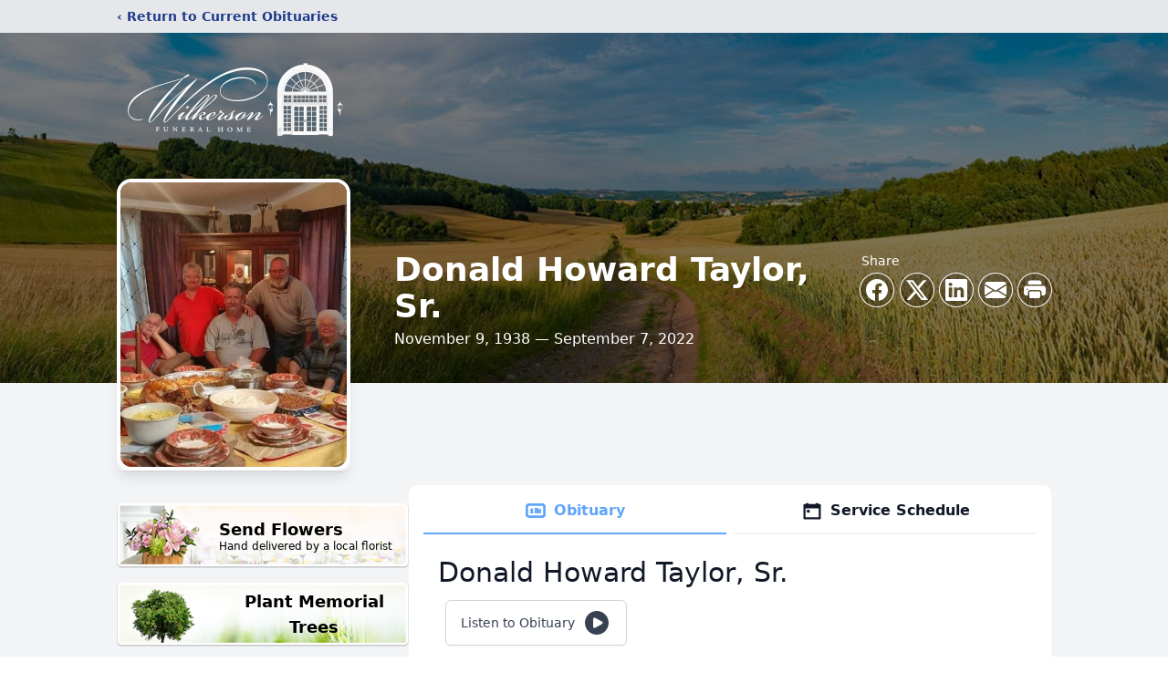

--- FILE ---
content_type: text/html; charset=utf-8
request_url: https://www.google.com/recaptcha/enterprise/anchor?ar=1&k=6LdV6WsiAAAAADEpxlhle9qQ8Inlmz-Gov-rRLYQ&co=aHR0cHM6Ly93d3cud2lsa2Vyc29uZnVuZXJhbC5jb206NDQz&hl=en&type=image&v=PoyoqOPhxBO7pBk68S4YbpHZ&theme=light&size=invisible&badge=bottomright&anchor-ms=20000&execute-ms=30000&cb=4izecytuh5rz
body_size: 48901
content:
<!DOCTYPE HTML><html dir="ltr" lang="en"><head><meta http-equiv="Content-Type" content="text/html; charset=UTF-8">
<meta http-equiv="X-UA-Compatible" content="IE=edge">
<title>reCAPTCHA</title>
<style type="text/css">
/* cyrillic-ext */
@font-face {
  font-family: 'Roboto';
  font-style: normal;
  font-weight: 400;
  font-stretch: 100%;
  src: url(//fonts.gstatic.com/s/roboto/v48/KFO7CnqEu92Fr1ME7kSn66aGLdTylUAMa3GUBHMdazTgWw.woff2) format('woff2');
  unicode-range: U+0460-052F, U+1C80-1C8A, U+20B4, U+2DE0-2DFF, U+A640-A69F, U+FE2E-FE2F;
}
/* cyrillic */
@font-face {
  font-family: 'Roboto';
  font-style: normal;
  font-weight: 400;
  font-stretch: 100%;
  src: url(//fonts.gstatic.com/s/roboto/v48/KFO7CnqEu92Fr1ME7kSn66aGLdTylUAMa3iUBHMdazTgWw.woff2) format('woff2');
  unicode-range: U+0301, U+0400-045F, U+0490-0491, U+04B0-04B1, U+2116;
}
/* greek-ext */
@font-face {
  font-family: 'Roboto';
  font-style: normal;
  font-weight: 400;
  font-stretch: 100%;
  src: url(//fonts.gstatic.com/s/roboto/v48/KFO7CnqEu92Fr1ME7kSn66aGLdTylUAMa3CUBHMdazTgWw.woff2) format('woff2');
  unicode-range: U+1F00-1FFF;
}
/* greek */
@font-face {
  font-family: 'Roboto';
  font-style: normal;
  font-weight: 400;
  font-stretch: 100%;
  src: url(//fonts.gstatic.com/s/roboto/v48/KFO7CnqEu92Fr1ME7kSn66aGLdTylUAMa3-UBHMdazTgWw.woff2) format('woff2');
  unicode-range: U+0370-0377, U+037A-037F, U+0384-038A, U+038C, U+038E-03A1, U+03A3-03FF;
}
/* math */
@font-face {
  font-family: 'Roboto';
  font-style: normal;
  font-weight: 400;
  font-stretch: 100%;
  src: url(//fonts.gstatic.com/s/roboto/v48/KFO7CnqEu92Fr1ME7kSn66aGLdTylUAMawCUBHMdazTgWw.woff2) format('woff2');
  unicode-range: U+0302-0303, U+0305, U+0307-0308, U+0310, U+0312, U+0315, U+031A, U+0326-0327, U+032C, U+032F-0330, U+0332-0333, U+0338, U+033A, U+0346, U+034D, U+0391-03A1, U+03A3-03A9, U+03B1-03C9, U+03D1, U+03D5-03D6, U+03F0-03F1, U+03F4-03F5, U+2016-2017, U+2034-2038, U+203C, U+2040, U+2043, U+2047, U+2050, U+2057, U+205F, U+2070-2071, U+2074-208E, U+2090-209C, U+20D0-20DC, U+20E1, U+20E5-20EF, U+2100-2112, U+2114-2115, U+2117-2121, U+2123-214F, U+2190, U+2192, U+2194-21AE, U+21B0-21E5, U+21F1-21F2, U+21F4-2211, U+2213-2214, U+2216-22FF, U+2308-230B, U+2310, U+2319, U+231C-2321, U+2336-237A, U+237C, U+2395, U+239B-23B7, U+23D0, U+23DC-23E1, U+2474-2475, U+25AF, U+25B3, U+25B7, U+25BD, U+25C1, U+25CA, U+25CC, U+25FB, U+266D-266F, U+27C0-27FF, U+2900-2AFF, U+2B0E-2B11, U+2B30-2B4C, U+2BFE, U+3030, U+FF5B, U+FF5D, U+1D400-1D7FF, U+1EE00-1EEFF;
}
/* symbols */
@font-face {
  font-family: 'Roboto';
  font-style: normal;
  font-weight: 400;
  font-stretch: 100%;
  src: url(//fonts.gstatic.com/s/roboto/v48/KFO7CnqEu92Fr1ME7kSn66aGLdTylUAMaxKUBHMdazTgWw.woff2) format('woff2');
  unicode-range: U+0001-000C, U+000E-001F, U+007F-009F, U+20DD-20E0, U+20E2-20E4, U+2150-218F, U+2190, U+2192, U+2194-2199, U+21AF, U+21E6-21F0, U+21F3, U+2218-2219, U+2299, U+22C4-22C6, U+2300-243F, U+2440-244A, U+2460-24FF, U+25A0-27BF, U+2800-28FF, U+2921-2922, U+2981, U+29BF, U+29EB, U+2B00-2BFF, U+4DC0-4DFF, U+FFF9-FFFB, U+10140-1018E, U+10190-1019C, U+101A0, U+101D0-101FD, U+102E0-102FB, U+10E60-10E7E, U+1D2C0-1D2D3, U+1D2E0-1D37F, U+1F000-1F0FF, U+1F100-1F1AD, U+1F1E6-1F1FF, U+1F30D-1F30F, U+1F315, U+1F31C, U+1F31E, U+1F320-1F32C, U+1F336, U+1F378, U+1F37D, U+1F382, U+1F393-1F39F, U+1F3A7-1F3A8, U+1F3AC-1F3AF, U+1F3C2, U+1F3C4-1F3C6, U+1F3CA-1F3CE, U+1F3D4-1F3E0, U+1F3ED, U+1F3F1-1F3F3, U+1F3F5-1F3F7, U+1F408, U+1F415, U+1F41F, U+1F426, U+1F43F, U+1F441-1F442, U+1F444, U+1F446-1F449, U+1F44C-1F44E, U+1F453, U+1F46A, U+1F47D, U+1F4A3, U+1F4B0, U+1F4B3, U+1F4B9, U+1F4BB, U+1F4BF, U+1F4C8-1F4CB, U+1F4D6, U+1F4DA, U+1F4DF, U+1F4E3-1F4E6, U+1F4EA-1F4ED, U+1F4F7, U+1F4F9-1F4FB, U+1F4FD-1F4FE, U+1F503, U+1F507-1F50B, U+1F50D, U+1F512-1F513, U+1F53E-1F54A, U+1F54F-1F5FA, U+1F610, U+1F650-1F67F, U+1F687, U+1F68D, U+1F691, U+1F694, U+1F698, U+1F6AD, U+1F6B2, U+1F6B9-1F6BA, U+1F6BC, U+1F6C6-1F6CF, U+1F6D3-1F6D7, U+1F6E0-1F6EA, U+1F6F0-1F6F3, U+1F6F7-1F6FC, U+1F700-1F7FF, U+1F800-1F80B, U+1F810-1F847, U+1F850-1F859, U+1F860-1F887, U+1F890-1F8AD, U+1F8B0-1F8BB, U+1F8C0-1F8C1, U+1F900-1F90B, U+1F93B, U+1F946, U+1F984, U+1F996, U+1F9E9, U+1FA00-1FA6F, U+1FA70-1FA7C, U+1FA80-1FA89, U+1FA8F-1FAC6, U+1FACE-1FADC, U+1FADF-1FAE9, U+1FAF0-1FAF8, U+1FB00-1FBFF;
}
/* vietnamese */
@font-face {
  font-family: 'Roboto';
  font-style: normal;
  font-weight: 400;
  font-stretch: 100%;
  src: url(//fonts.gstatic.com/s/roboto/v48/KFO7CnqEu92Fr1ME7kSn66aGLdTylUAMa3OUBHMdazTgWw.woff2) format('woff2');
  unicode-range: U+0102-0103, U+0110-0111, U+0128-0129, U+0168-0169, U+01A0-01A1, U+01AF-01B0, U+0300-0301, U+0303-0304, U+0308-0309, U+0323, U+0329, U+1EA0-1EF9, U+20AB;
}
/* latin-ext */
@font-face {
  font-family: 'Roboto';
  font-style: normal;
  font-weight: 400;
  font-stretch: 100%;
  src: url(//fonts.gstatic.com/s/roboto/v48/KFO7CnqEu92Fr1ME7kSn66aGLdTylUAMa3KUBHMdazTgWw.woff2) format('woff2');
  unicode-range: U+0100-02BA, U+02BD-02C5, U+02C7-02CC, U+02CE-02D7, U+02DD-02FF, U+0304, U+0308, U+0329, U+1D00-1DBF, U+1E00-1E9F, U+1EF2-1EFF, U+2020, U+20A0-20AB, U+20AD-20C0, U+2113, U+2C60-2C7F, U+A720-A7FF;
}
/* latin */
@font-face {
  font-family: 'Roboto';
  font-style: normal;
  font-weight: 400;
  font-stretch: 100%;
  src: url(//fonts.gstatic.com/s/roboto/v48/KFO7CnqEu92Fr1ME7kSn66aGLdTylUAMa3yUBHMdazQ.woff2) format('woff2');
  unicode-range: U+0000-00FF, U+0131, U+0152-0153, U+02BB-02BC, U+02C6, U+02DA, U+02DC, U+0304, U+0308, U+0329, U+2000-206F, U+20AC, U+2122, U+2191, U+2193, U+2212, U+2215, U+FEFF, U+FFFD;
}
/* cyrillic-ext */
@font-face {
  font-family: 'Roboto';
  font-style: normal;
  font-weight: 500;
  font-stretch: 100%;
  src: url(//fonts.gstatic.com/s/roboto/v48/KFO7CnqEu92Fr1ME7kSn66aGLdTylUAMa3GUBHMdazTgWw.woff2) format('woff2');
  unicode-range: U+0460-052F, U+1C80-1C8A, U+20B4, U+2DE0-2DFF, U+A640-A69F, U+FE2E-FE2F;
}
/* cyrillic */
@font-face {
  font-family: 'Roboto';
  font-style: normal;
  font-weight: 500;
  font-stretch: 100%;
  src: url(//fonts.gstatic.com/s/roboto/v48/KFO7CnqEu92Fr1ME7kSn66aGLdTylUAMa3iUBHMdazTgWw.woff2) format('woff2');
  unicode-range: U+0301, U+0400-045F, U+0490-0491, U+04B0-04B1, U+2116;
}
/* greek-ext */
@font-face {
  font-family: 'Roboto';
  font-style: normal;
  font-weight: 500;
  font-stretch: 100%;
  src: url(//fonts.gstatic.com/s/roboto/v48/KFO7CnqEu92Fr1ME7kSn66aGLdTylUAMa3CUBHMdazTgWw.woff2) format('woff2');
  unicode-range: U+1F00-1FFF;
}
/* greek */
@font-face {
  font-family: 'Roboto';
  font-style: normal;
  font-weight: 500;
  font-stretch: 100%;
  src: url(//fonts.gstatic.com/s/roboto/v48/KFO7CnqEu92Fr1ME7kSn66aGLdTylUAMa3-UBHMdazTgWw.woff2) format('woff2');
  unicode-range: U+0370-0377, U+037A-037F, U+0384-038A, U+038C, U+038E-03A1, U+03A3-03FF;
}
/* math */
@font-face {
  font-family: 'Roboto';
  font-style: normal;
  font-weight: 500;
  font-stretch: 100%;
  src: url(//fonts.gstatic.com/s/roboto/v48/KFO7CnqEu92Fr1ME7kSn66aGLdTylUAMawCUBHMdazTgWw.woff2) format('woff2');
  unicode-range: U+0302-0303, U+0305, U+0307-0308, U+0310, U+0312, U+0315, U+031A, U+0326-0327, U+032C, U+032F-0330, U+0332-0333, U+0338, U+033A, U+0346, U+034D, U+0391-03A1, U+03A3-03A9, U+03B1-03C9, U+03D1, U+03D5-03D6, U+03F0-03F1, U+03F4-03F5, U+2016-2017, U+2034-2038, U+203C, U+2040, U+2043, U+2047, U+2050, U+2057, U+205F, U+2070-2071, U+2074-208E, U+2090-209C, U+20D0-20DC, U+20E1, U+20E5-20EF, U+2100-2112, U+2114-2115, U+2117-2121, U+2123-214F, U+2190, U+2192, U+2194-21AE, U+21B0-21E5, U+21F1-21F2, U+21F4-2211, U+2213-2214, U+2216-22FF, U+2308-230B, U+2310, U+2319, U+231C-2321, U+2336-237A, U+237C, U+2395, U+239B-23B7, U+23D0, U+23DC-23E1, U+2474-2475, U+25AF, U+25B3, U+25B7, U+25BD, U+25C1, U+25CA, U+25CC, U+25FB, U+266D-266F, U+27C0-27FF, U+2900-2AFF, U+2B0E-2B11, U+2B30-2B4C, U+2BFE, U+3030, U+FF5B, U+FF5D, U+1D400-1D7FF, U+1EE00-1EEFF;
}
/* symbols */
@font-face {
  font-family: 'Roboto';
  font-style: normal;
  font-weight: 500;
  font-stretch: 100%;
  src: url(//fonts.gstatic.com/s/roboto/v48/KFO7CnqEu92Fr1ME7kSn66aGLdTylUAMaxKUBHMdazTgWw.woff2) format('woff2');
  unicode-range: U+0001-000C, U+000E-001F, U+007F-009F, U+20DD-20E0, U+20E2-20E4, U+2150-218F, U+2190, U+2192, U+2194-2199, U+21AF, U+21E6-21F0, U+21F3, U+2218-2219, U+2299, U+22C4-22C6, U+2300-243F, U+2440-244A, U+2460-24FF, U+25A0-27BF, U+2800-28FF, U+2921-2922, U+2981, U+29BF, U+29EB, U+2B00-2BFF, U+4DC0-4DFF, U+FFF9-FFFB, U+10140-1018E, U+10190-1019C, U+101A0, U+101D0-101FD, U+102E0-102FB, U+10E60-10E7E, U+1D2C0-1D2D3, U+1D2E0-1D37F, U+1F000-1F0FF, U+1F100-1F1AD, U+1F1E6-1F1FF, U+1F30D-1F30F, U+1F315, U+1F31C, U+1F31E, U+1F320-1F32C, U+1F336, U+1F378, U+1F37D, U+1F382, U+1F393-1F39F, U+1F3A7-1F3A8, U+1F3AC-1F3AF, U+1F3C2, U+1F3C4-1F3C6, U+1F3CA-1F3CE, U+1F3D4-1F3E0, U+1F3ED, U+1F3F1-1F3F3, U+1F3F5-1F3F7, U+1F408, U+1F415, U+1F41F, U+1F426, U+1F43F, U+1F441-1F442, U+1F444, U+1F446-1F449, U+1F44C-1F44E, U+1F453, U+1F46A, U+1F47D, U+1F4A3, U+1F4B0, U+1F4B3, U+1F4B9, U+1F4BB, U+1F4BF, U+1F4C8-1F4CB, U+1F4D6, U+1F4DA, U+1F4DF, U+1F4E3-1F4E6, U+1F4EA-1F4ED, U+1F4F7, U+1F4F9-1F4FB, U+1F4FD-1F4FE, U+1F503, U+1F507-1F50B, U+1F50D, U+1F512-1F513, U+1F53E-1F54A, U+1F54F-1F5FA, U+1F610, U+1F650-1F67F, U+1F687, U+1F68D, U+1F691, U+1F694, U+1F698, U+1F6AD, U+1F6B2, U+1F6B9-1F6BA, U+1F6BC, U+1F6C6-1F6CF, U+1F6D3-1F6D7, U+1F6E0-1F6EA, U+1F6F0-1F6F3, U+1F6F7-1F6FC, U+1F700-1F7FF, U+1F800-1F80B, U+1F810-1F847, U+1F850-1F859, U+1F860-1F887, U+1F890-1F8AD, U+1F8B0-1F8BB, U+1F8C0-1F8C1, U+1F900-1F90B, U+1F93B, U+1F946, U+1F984, U+1F996, U+1F9E9, U+1FA00-1FA6F, U+1FA70-1FA7C, U+1FA80-1FA89, U+1FA8F-1FAC6, U+1FACE-1FADC, U+1FADF-1FAE9, U+1FAF0-1FAF8, U+1FB00-1FBFF;
}
/* vietnamese */
@font-face {
  font-family: 'Roboto';
  font-style: normal;
  font-weight: 500;
  font-stretch: 100%;
  src: url(//fonts.gstatic.com/s/roboto/v48/KFO7CnqEu92Fr1ME7kSn66aGLdTylUAMa3OUBHMdazTgWw.woff2) format('woff2');
  unicode-range: U+0102-0103, U+0110-0111, U+0128-0129, U+0168-0169, U+01A0-01A1, U+01AF-01B0, U+0300-0301, U+0303-0304, U+0308-0309, U+0323, U+0329, U+1EA0-1EF9, U+20AB;
}
/* latin-ext */
@font-face {
  font-family: 'Roboto';
  font-style: normal;
  font-weight: 500;
  font-stretch: 100%;
  src: url(//fonts.gstatic.com/s/roboto/v48/KFO7CnqEu92Fr1ME7kSn66aGLdTylUAMa3KUBHMdazTgWw.woff2) format('woff2');
  unicode-range: U+0100-02BA, U+02BD-02C5, U+02C7-02CC, U+02CE-02D7, U+02DD-02FF, U+0304, U+0308, U+0329, U+1D00-1DBF, U+1E00-1E9F, U+1EF2-1EFF, U+2020, U+20A0-20AB, U+20AD-20C0, U+2113, U+2C60-2C7F, U+A720-A7FF;
}
/* latin */
@font-face {
  font-family: 'Roboto';
  font-style: normal;
  font-weight: 500;
  font-stretch: 100%;
  src: url(//fonts.gstatic.com/s/roboto/v48/KFO7CnqEu92Fr1ME7kSn66aGLdTylUAMa3yUBHMdazQ.woff2) format('woff2');
  unicode-range: U+0000-00FF, U+0131, U+0152-0153, U+02BB-02BC, U+02C6, U+02DA, U+02DC, U+0304, U+0308, U+0329, U+2000-206F, U+20AC, U+2122, U+2191, U+2193, U+2212, U+2215, U+FEFF, U+FFFD;
}
/* cyrillic-ext */
@font-face {
  font-family: 'Roboto';
  font-style: normal;
  font-weight: 900;
  font-stretch: 100%;
  src: url(//fonts.gstatic.com/s/roboto/v48/KFO7CnqEu92Fr1ME7kSn66aGLdTylUAMa3GUBHMdazTgWw.woff2) format('woff2');
  unicode-range: U+0460-052F, U+1C80-1C8A, U+20B4, U+2DE0-2DFF, U+A640-A69F, U+FE2E-FE2F;
}
/* cyrillic */
@font-face {
  font-family: 'Roboto';
  font-style: normal;
  font-weight: 900;
  font-stretch: 100%;
  src: url(//fonts.gstatic.com/s/roboto/v48/KFO7CnqEu92Fr1ME7kSn66aGLdTylUAMa3iUBHMdazTgWw.woff2) format('woff2');
  unicode-range: U+0301, U+0400-045F, U+0490-0491, U+04B0-04B1, U+2116;
}
/* greek-ext */
@font-face {
  font-family: 'Roboto';
  font-style: normal;
  font-weight: 900;
  font-stretch: 100%;
  src: url(//fonts.gstatic.com/s/roboto/v48/KFO7CnqEu92Fr1ME7kSn66aGLdTylUAMa3CUBHMdazTgWw.woff2) format('woff2');
  unicode-range: U+1F00-1FFF;
}
/* greek */
@font-face {
  font-family: 'Roboto';
  font-style: normal;
  font-weight: 900;
  font-stretch: 100%;
  src: url(//fonts.gstatic.com/s/roboto/v48/KFO7CnqEu92Fr1ME7kSn66aGLdTylUAMa3-UBHMdazTgWw.woff2) format('woff2');
  unicode-range: U+0370-0377, U+037A-037F, U+0384-038A, U+038C, U+038E-03A1, U+03A3-03FF;
}
/* math */
@font-face {
  font-family: 'Roboto';
  font-style: normal;
  font-weight: 900;
  font-stretch: 100%;
  src: url(//fonts.gstatic.com/s/roboto/v48/KFO7CnqEu92Fr1ME7kSn66aGLdTylUAMawCUBHMdazTgWw.woff2) format('woff2');
  unicode-range: U+0302-0303, U+0305, U+0307-0308, U+0310, U+0312, U+0315, U+031A, U+0326-0327, U+032C, U+032F-0330, U+0332-0333, U+0338, U+033A, U+0346, U+034D, U+0391-03A1, U+03A3-03A9, U+03B1-03C9, U+03D1, U+03D5-03D6, U+03F0-03F1, U+03F4-03F5, U+2016-2017, U+2034-2038, U+203C, U+2040, U+2043, U+2047, U+2050, U+2057, U+205F, U+2070-2071, U+2074-208E, U+2090-209C, U+20D0-20DC, U+20E1, U+20E5-20EF, U+2100-2112, U+2114-2115, U+2117-2121, U+2123-214F, U+2190, U+2192, U+2194-21AE, U+21B0-21E5, U+21F1-21F2, U+21F4-2211, U+2213-2214, U+2216-22FF, U+2308-230B, U+2310, U+2319, U+231C-2321, U+2336-237A, U+237C, U+2395, U+239B-23B7, U+23D0, U+23DC-23E1, U+2474-2475, U+25AF, U+25B3, U+25B7, U+25BD, U+25C1, U+25CA, U+25CC, U+25FB, U+266D-266F, U+27C0-27FF, U+2900-2AFF, U+2B0E-2B11, U+2B30-2B4C, U+2BFE, U+3030, U+FF5B, U+FF5D, U+1D400-1D7FF, U+1EE00-1EEFF;
}
/* symbols */
@font-face {
  font-family: 'Roboto';
  font-style: normal;
  font-weight: 900;
  font-stretch: 100%;
  src: url(//fonts.gstatic.com/s/roboto/v48/KFO7CnqEu92Fr1ME7kSn66aGLdTylUAMaxKUBHMdazTgWw.woff2) format('woff2');
  unicode-range: U+0001-000C, U+000E-001F, U+007F-009F, U+20DD-20E0, U+20E2-20E4, U+2150-218F, U+2190, U+2192, U+2194-2199, U+21AF, U+21E6-21F0, U+21F3, U+2218-2219, U+2299, U+22C4-22C6, U+2300-243F, U+2440-244A, U+2460-24FF, U+25A0-27BF, U+2800-28FF, U+2921-2922, U+2981, U+29BF, U+29EB, U+2B00-2BFF, U+4DC0-4DFF, U+FFF9-FFFB, U+10140-1018E, U+10190-1019C, U+101A0, U+101D0-101FD, U+102E0-102FB, U+10E60-10E7E, U+1D2C0-1D2D3, U+1D2E0-1D37F, U+1F000-1F0FF, U+1F100-1F1AD, U+1F1E6-1F1FF, U+1F30D-1F30F, U+1F315, U+1F31C, U+1F31E, U+1F320-1F32C, U+1F336, U+1F378, U+1F37D, U+1F382, U+1F393-1F39F, U+1F3A7-1F3A8, U+1F3AC-1F3AF, U+1F3C2, U+1F3C4-1F3C6, U+1F3CA-1F3CE, U+1F3D4-1F3E0, U+1F3ED, U+1F3F1-1F3F3, U+1F3F5-1F3F7, U+1F408, U+1F415, U+1F41F, U+1F426, U+1F43F, U+1F441-1F442, U+1F444, U+1F446-1F449, U+1F44C-1F44E, U+1F453, U+1F46A, U+1F47D, U+1F4A3, U+1F4B0, U+1F4B3, U+1F4B9, U+1F4BB, U+1F4BF, U+1F4C8-1F4CB, U+1F4D6, U+1F4DA, U+1F4DF, U+1F4E3-1F4E6, U+1F4EA-1F4ED, U+1F4F7, U+1F4F9-1F4FB, U+1F4FD-1F4FE, U+1F503, U+1F507-1F50B, U+1F50D, U+1F512-1F513, U+1F53E-1F54A, U+1F54F-1F5FA, U+1F610, U+1F650-1F67F, U+1F687, U+1F68D, U+1F691, U+1F694, U+1F698, U+1F6AD, U+1F6B2, U+1F6B9-1F6BA, U+1F6BC, U+1F6C6-1F6CF, U+1F6D3-1F6D7, U+1F6E0-1F6EA, U+1F6F0-1F6F3, U+1F6F7-1F6FC, U+1F700-1F7FF, U+1F800-1F80B, U+1F810-1F847, U+1F850-1F859, U+1F860-1F887, U+1F890-1F8AD, U+1F8B0-1F8BB, U+1F8C0-1F8C1, U+1F900-1F90B, U+1F93B, U+1F946, U+1F984, U+1F996, U+1F9E9, U+1FA00-1FA6F, U+1FA70-1FA7C, U+1FA80-1FA89, U+1FA8F-1FAC6, U+1FACE-1FADC, U+1FADF-1FAE9, U+1FAF0-1FAF8, U+1FB00-1FBFF;
}
/* vietnamese */
@font-face {
  font-family: 'Roboto';
  font-style: normal;
  font-weight: 900;
  font-stretch: 100%;
  src: url(//fonts.gstatic.com/s/roboto/v48/KFO7CnqEu92Fr1ME7kSn66aGLdTylUAMa3OUBHMdazTgWw.woff2) format('woff2');
  unicode-range: U+0102-0103, U+0110-0111, U+0128-0129, U+0168-0169, U+01A0-01A1, U+01AF-01B0, U+0300-0301, U+0303-0304, U+0308-0309, U+0323, U+0329, U+1EA0-1EF9, U+20AB;
}
/* latin-ext */
@font-face {
  font-family: 'Roboto';
  font-style: normal;
  font-weight: 900;
  font-stretch: 100%;
  src: url(//fonts.gstatic.com/s/roboto/v48/KFO7CnqEu92Fr1ME7kSn66aGLdTylUAMa3KUBHMdazTgWw.woff2) format('woff2');
  unicode-range: U+0100-02BA, U+02BD-02C5, U+02C7-02CC, U+02CE-02D7, U+02DD-02FF, U+0304, U+0308, U+0329, U+1D00-1DBF, U+1E00-1E9F, U+1EF2-1EFF, U+2020, U+20A0-20AB, U+20AD-20C0, U+2113, U+2C60-2C7F, U+A720-A7FF;
}
/* latin */
@font-face {
  font-family: 'Roboto';
  font-style: normal;
  font-weight: 900;
  font-stretch: 100%;
  src: url(//fonts.gstatic.com/s/roboto/v48/KFO7CnqEu92Fr1ME7kSn66aGLdTylUAMa3yUBHMdazQ.woff2) format('woff2');
  unicode-range: U+0000-00FF, U+0131, U+0152-0153, U+02BB-02BC, U+02C6, U+02DA, U+02DC, U+0304, U+0308, U+0329, U+2000-206F, U+20AC, U+2122, U+2191, U+2193, U+2212, U+2215, U+FEFF, U+FFFD;
}

</style>
<link rel="stylesheet" type="text/css" href="https://www.gstatic.com/recaptcha/releases/PoyoqOPhxBO7pBk68S4YbpHZ/styles__ltr.css">
<script nonce="mct1h9v_zlx_assez3mmgA" type="text/javascript">window['__recaptcha_api'] = 'https://www.google.com/recaptcha/enterprise/';</script>
<script type="text/javascript" src="https://www.gstatic.com/recaptcha/releases/PoyoqOPhxBO7pBk68S4YbpHZ/recaptcha__en.js" nonce="mct1h9v_zlx_assez3mmgA">
      
    </script></head>
<body><div id="rc-anchor-alert" class="rc-anchor-alert"></div>
<input type="hidden" id="recaptcha-token" value="[base64]">
<script type="text/javascript" nonce="mct1h9v_zlx_assez3mmgA">
      recaptcha.anchor.Main.init("[\x22ainput\x22,[\x22bgdata\x22,\x22\x22,\[base64]/[base64]/[base64]/KE4oMTI0LHYsdi5HKSxMWihsLHYpKTpOKDEyNCx2LGwpLFYpLHYpLFQpKSxGKDE3MSx2KX0scjc9ZnVuY3Rpb24obCl7cmV0dXJuIGx9LEM9ZnVuY3Rpb24obCxWLHYpe04odixsLFYpLFZbYWtdPTI3OTZ9LG49ZnVuY3Rpb24obCxWKXtWLlg9KChWLlg/[base64]/[base64]/[base64]/[base64]/[base64]/[base64]/[base64]/[base64]/[base64]/[base64]/[base64]\\u003d\x22,\[base64]\\u003d\x22,\x22w6HCkmvDgMOpe8K5wqVqwp/Dn8Kfwqk7wp/Cn8KYw6hAw5hQwpjDiMOQw7/CnSLDlxnClcOmfTXCuMKdBMOXwpXColjDgsKsw5Jde8Kyw7EZBsO9a8KrwrAWM8KAw6bDr8OuVBPCnG/DsWQywrUAdX9+JRbDp2PCs8OSBT9Bw7Y4wo17w4nDtcKkw5kiBsKYw7pVwpAHwrnCtRHDu33CusKmw6XDv13CqsOawp7ChQfChsOjccKoLw7CoDTCkVfDkMO2NFR5wr/DqcO6w6J4SAN8wp3Dq3fDrcK9ZTTChMOYw7DCtsK9wqXCnsKrwo8swrvCrGPCsj3CrVTDmcK+OC3DjMK9CsOTXsOgG3NBw4LCnWHDjhMBw4jCjMOmwpVdCcK8LwxxHMK8w6oKwqfClsOxNsKXcS5rwr/Du1jDoEo4GRPDjMOIwq5Lw4BcwoDCuGnCucOUccOSwq4FDMOnDMKJw4TDpWEAEMODQ3HCpBHDpQ4eXMOiw5DDsn8iVsK0wr9AC8O2XBjChMKqIsKnfcOOCyjCmMOTC8OsPFcQaFTDjMKML8K6wqlpA0tSw5UNUsKNw7/DpcOkJsKdwqZ9U0/DonfCs0tdJMKOMcOdw7LDrjvDpsKxK8OACF3Cl8ODCXI+eDDCoj/CisOgw5fDqTbDl2Fxw4x6Twg9AmR4acK7wpLDkA/CggjDjsOGw6cVwqpvwp48dcK7YcOSw49/DRo5fF7DiUQFbsOzwoxDwr/CisOnSsKdwrTCmcORwoPCtcOPPsKJwpRqTMOJwrrCjsOwwrDDuMOnw6s2NMKQbsOEw4DDm8KPw5lxwpLDgMO7SRQ8Ezhiw7Z/[base64]/ChsKAHgvCnnvDq8ORKX7CvMK+WjfCusOicnoWw5/CjEDDocOeW8KmXx/CgcKJw7/DvsKlwqjDpFQQY2ZSeMKsCFlqwoF9csOlwo1/J3xPw5vCqRAlOTB7w7LDnsO/[base64]/Cv8KpdEcMw5oDwrd8Q8KlTBwcRcOkTcOvw4XCoQNkwpRgwr3Dj2sZwpwvw57DscKtd8K/w4zCswBKw5BmCBglw63DjcKXw43DpMK2dW3Djj7Cu8KQYC0YF0fDpcK0GMOWaQNkAgwfFn7Ds8KME1sfJ0pawo3DigDCv8Kuw7pNw5zCj3Agw6wewqtKdVvDg8OEPcOSwo/[base64]/wpTCiMKuw7DDpMKAJcObKS9tbBssQRfDkMOXDW1uIMKQWmPChsK8w5LDs2w4w4HCjMO+bXIZwqIibsKLe8KHHQDCs8KLw70rBE3CmsOrN8Kzwo4lwrPCgkrCvVnDl15aw69Nw7/DtsK2wpNJHVHDtcORwqzDvxxtw7/Dk8KRHsObw5vDpxLCk8O5wp7CtcKIw7jDvsOEwqnDo2HDlcOXw49ve3hhwqHCvsOtw4bDmVYdOxLDuHNeB8OicsOgw4vCi8K1wpdFw7hEK8ODLw7CtSrDsVPCncKcZ8OYw6N4bcO+eMOzwq/CusOJGMOTZ8KRw7fCvBoHDcK6dATCtl7DgnXDmkIJw6oBGWTDrMKDwpHDqMKFI8KCI8KDacKWPsKkG2Nfw5cDRBEkwoPCpcO/PjvDscO7UsOrwo50wpovXcOMwofDosKlBcOwGyHCjsKjAgtWeHHCr0owwqIYw73DhsOCZMOHQMKpwoxKwpIwBkxkDQ3DrcOJwp/DscOnYW9FTsO7XDlIw613AmlVR8OITsOnAg3DuADCrXI7wq/CmjbDg1nCrkhOw6trMhs4B8KXQsKMHhdhDBJxPsOJwpnDuTvDqsOJw6bDqFzCgsKcwqwYAFPCicK8J8KLfERgw79EwqXCosKCwrbCqsK4w5VDcsOtw5lZW8ONE3hdSEDCp1HCihLDlMKpwo/[base64]/ChcOjwrXDijLCtGA5ZMOgwqHCqcO4TsKLw5VUwqDDncODwrdrwp88w7pyAcObwolnX8O1wpYIw7pGa8KNw7pBw7/Dun53wrjDk8KlWXTCsRdAOzDCj8OGW8O/w7/CrMOYwoUZKWHDmsO9w6HCr8KOUMKWFgvCm11Fw4Vsw7rCtMK9wq/CksKzccKRw4tawrgqwqjCocOBZF4za3RYwrh3wocGwo/ClsKDw4/DrwfDoXLCssKQCQDCjsKRS8OWJ8KvQcKnQX/Ds8Obwr8TwrHCr1RDNg7CsMKOw74NU8Kgb07CriHDqWA6wph7Vgx7wrc3UcOpGX/CkAbCg8O9w5R0wpg2w6HCqnbDsMKNwoZgwq1Zwr1MwqBoGiTCnsK5w5glA8OiccOJwq9idCRdHxwsIcKMw4Q5w53Ch2g7wpHDu2w/UcKXJcKtUMKBU8Kzw6xUJsO/w4BCw5vDoT1Ow7AhEMOrwq81ICAAwoc7IkDDhHccwrQiLcKQw5rChcKaEUV5wop7Mx3CpBvDncKhw7QhwoJWw7TDtnrCn8KTwp3CusO+Iisjw6zDuWbDoMOzAnbDrcKKYcK8woHChGfCiMObGMKsZ33DqSkSwrHDl8KREMORwqfCtcOVw5/[base64]/YVrDucKKw59Ewp9UGnFBNcOKSQRCwr7Cg8OyE24+QyNoLcKMWcKqPw/CsD8HWsKlIMOEbEJnw7nDv8KcTMOrw45cKHHDpHxdUEfDp8OMwrnDiwvCpi/Dt2/CrsKiFT56csKQUnFBw4hBwqbDocOjOMKbbsKlIn1WwoPCi0wiMMK/w7HCmsOdCMKUw6HDicOZZ1IDJcOoPcOcwqrCnkLDjsKzUWjCncOiVwXDmMOeRh4TwoUBwocgwoPCtHfDr8O7w40QcsOOCsObEMOMWsKscsKHRMKVEcOvwq0gwo5lwpISwrN7VMK/fEbCrMKyTyokbTUpOsOhSMKENMO2wplqekzCtS/[base64]/DucOCw5NPwp/DvMO1wrXDtkApwpt9wrzDtjDCkWLDhAbCpnjCvcORw7nDgMKOG39Dw6x/wqDDmX/CscKmwrnDsUVbJm/DrcOnSGgYBcKFfR8TwoXDhQ7Cn8KfN1DCkcOkN8O1wojCjcO8w7PDm8OjwpDDkUIfwq4lCsO1w7xEwoEmwqfCuB/Ck8KCViPDtcOUTyjDqcOyX0R4AMOuQcKDwo/CgsObwqjDq0wMcknDr8KRw6BswonDgxnCoMKSw7DCoMOTw7c2w7bDuMKTeyfDiihSUDfDvHFzw6xzAErDlQ3Cq8KRdR/Dt8KXwpFDLiVBX8OYNMK1w4DDlMKSw7HCmUUeFH3CjcO+BsKKwqlCaV7DmsKHwqnDlw4sHjjDh8OFX8KZwrvCuxRowrBswoPClsOvUcOuw6/DnVjCmxUEw6vDijBIwpTDkcOqwp7DkMKEfsOlw4HDmULCnRfDnW9Zwp7DiS/CmcOJLHBSUMOew43DmDt4ZRHDgsOACcKZwqDChwvDv8OrBsOBAmcUasOYWcOcUgIae8O6KsK+wp7CqsKCwqbCpyhBw6JFw4fDosOJAMK/b8KeV8OiIMOjdcKfwqPDp23CoEbDhlJmA8Kiw4zDjMO4wonDqcKYUcOcwofColErdj/CmCnDoA5HHsKXw5rDnALDklIpPcOAwrxnwp1sVyTCoAhtTsKQwpjCisOuw5waUMKeB8K/wqh6woQqwqzDjcKZwpgEQlbCj8KlwqsRwoE6PcOveMKgw5DDpy0AbcOdHMKJw7zDnMOEVSB0w77CmQLDozPCogx/A0oiDSjDpMO0AFUCworCq0jClmbCtMKjwpfDlsKpeDrCogvChh9ySFPCiXrCnz7CiMO2EQ3DkcO1w6fDp1wkw5Ybw4LDkBTDn8KuHcOyw7LCp8O4w77CslBMwrnDvlx8w4vDtMOVworCn0tJwr3Cq0HCksK1MsKBwpXClWcgwoxmU0/[base64]/DscKZw4IpwoYQZwwUwpPCojfCncO1wpx3w7NvF8OPTsKpwpwVwqtewoXDtU3DnMKEAAh8wr/[base64]/Cgw8oTFE6A3LCosOBesKdVD0MwrtCNcOOwoQGEsKuwqQdw6jDlGUsQ8KdCFBvIsOzdEHCo0vCssODRg3DshoIwq16SjYDw6fDjg/CvnxcDgokw7TDjjlkwrxkwpNZw4ZoLcKUw4jDg17Cq8O0w7HDocOzw55gLMO3wrgmw5gMw5keOcO0HcO1w7zDscKYw5nDqT/CqMOWw6fDh8KFwrxXXlBKwobCr3vClsOdRnUlfMOzYVRBw57DgsOew6DDvg9JwpAAw5QxwpbDisKgWlAOw53DisKsQsOTw5VbIS/[base64]/CpsOVQ1nCunEfdnHCkXRawphPV8KpUhPCkCI1w6IawrzCmkLDuMOLwq4lw4Qnw7NeSRbCrcKVwqZXaxt/wo7Ct2vClsOfBcO4ecOswpzCihZ5GRE4KjnClVPDrSfDq2vDr1MvZwM/[base64]/wo1OM8OGw6oQCwLCtcKIwqFFw7seecOnKsKowq9pwp4Hwo96wrbCiRTDncKXUlbDkAlPw7bDvsOgw6h6Ki/DlMKpw5NywpN4Qx7CnWBew4XCkm4uwoguw67CkjrDiMKNTz8NwrsgwqQeScOkw5xZwpLDgsK2Fg0SdkQMagMsKjjDhMO7JnVow6bDh8O3w4zDkMOKw7RCw6zDhcONw4TDkMO/Lk12w7VHGMOTw43DuDDDucO2w4IbwptPN8O2I8K3bGXCs8KxwrHDvho7Tic/wp5sU8Kuw5/CucO2YUl2w4lRKcOtc0LDp8KVwpRpPsOEcF3DlMKBBMKYLAkJS8KEMSYbRS93wpbDjcOwCsOIwpxwOQHDtXvCucOkQAgvw55kLMKldhPDpcKyCilZw4nCgsKZJFYtacKpwpYLLglDWsKNP0/Dul3DlidtBBzDoCk6w4VywqIZcB8Me1bDjMOyw7V4ZsO9BgtJLMO+WGFAw749wpnDgDZiW3HDvVnDgcKBHsKnwrrCrl9xZ8OFwrJ3cMKDBRDDm3MUOWsLeQXCocOZworDtcOVwofDl8O4WsKUAVUbw6DCv1JLwo4obMK+eXvCvsK4wo7CtsOHw4/[base64]/[base64]/wrR3woFWwqoCwprDncOUwqPCunlMB33DosKzwrLDg8Oqw77Ctj1jwpVcw7PDmlDCuMOyfcKSwrbDh8KKfsOvSHg9VcOwwpPDlC3DscODQsKUw6Z4wogmwpnDlsOyw6/DvFDCgcKaGsKZwrfDssKsRMKGw6oGw7sPw6JAPcKGwqZWwp4WbXrCrW3Cv8OwaMOWwpzDiEXCvwRxXHTDh8OKw6jDo8OMw53CjsONwpvDgBDCqmU1woZlw7HDk8Kfw6TDosOqwpTCoTXDksO7dU55Zwd0w4jDn2rDl8OpWMKjJMO+w5/CkMOhE8Kkw5rDhWvDhMObMsOGFj3DhXgHwot/wp1/Y8OMwoLCvw8pwqVZCyoowpHCvFTDucKvBcOVw5rDuwE6cD7Dlh1IQVLCpn8nw6RmQ8Obwq4tTsOHwpEzwpcAGcKmK8Kow7rDpMKvwqUDLFPDhkbCs0lnWUAVw5sewq3DssOHwqc4MMKKwpDCqz3CgWrClXnCosOqwphGw4/DrMO5Q8O5NsKJwr4two09FjHCs8O/w6TCrsOWJU7Do8O7wrHCtTJIw40fw6sKw6d9N3xiw4PDj8KvVDljw4NebgReOMKrSMOxwrU8cWPDv8OEWGHDuEAULsOhDG/CisO/IsKATDJGGVHDisKValZhw4TCtCzChMOHf1jDpcOBAi03w4lEw4xEw5I1w7xlbsKoLk3DucKHOcOeAW5Lwo3DtzfCj8O/w7sJw5YZWsOfw65Iw5RAwqDDp8OKwpE0HFNKw7HCicKTb8KUZgzCuGxTw6fCqMO3wrNCMl0rw6XCtsKtVjBAw7LDhsKJccOew5zDvEd2QEPDpsOzcsKPw7XDpSrCpMOfwr/Cm8OsG15zQsKPwpAOwqbCksKxwr3ChyrDl8Knwp40c8OSwoNQGMK/wr1xKMKjLcOdw4M7EMKWIcOlwqTDn3sbw616w543w7MTR8OMw4QQwr0pw6Nbw6TCqMKPwqQFSF/DtsK5w7wlcMOsw74jwqwFw5/Clj/DmGlPw5DCkMOjw75gwqgVcsKmGsOkw4fCrVXCmnLDnSjDscKMYMKsScKfBsO1OMOaw4wIworCo8KvwrXCuMKBw7jCrcOKYjQ7w4N2f8OoCxrDmMKzPgnDgmx5cMKRD8K6VsO9w5tnw6Qyw51Dw5RdMmUsSznCtXsawr3DpMK/[base64]/CqUM/w73DhxB3WFM+TFkpQCoVw6Y/c8KZecKDMx7DrHPCl8Kow4s2S27DkXp9w6zCrMKdwpjCqMOQw6XDv8KOw7MEw6jDugbCo8KTF8O2woVFwot9w59pXcORaWvCpgt0w6fDssK7FGPDuChowrpSE8Olw43CnUvCkcKxRjzDiMKCXHDDrMOnHCHCpzHCumgmTMORw7oGw6fCk3PCpcK4w7/DicKsOsKewpdowoXCs8OTw4d5wqXCjcKpccKbwpQ6YsK/Tj5awqDDhcK/w70FKlfDnEPCkQAQWBtiw4jDhsOpw4XCgcOvTMK1woLCiUYeJcO/[base64]/[base64]/IGo0wpDDgcKMw5pJw57CqsKGXMOUwrfCuxbCr8K6GcKWw6TDonrCmTfChcOLwo8VwqvDoF3CscKPcsOmDHfClsOWDcKlIsO/[base64]/DnWTCnSApahgdw4PCj8KgfcK/w75rH8KkwpgieEvCjFTCsjdLw6lXwqLCrwfCrsOqw7vDgD/Du2jCoQpGEcOxSsKQwrEId27DhsO3OsKtwo3Csi5zw7/DhsKpInZUw4R8ZMKSw7AOw4jDlAvCpHHChX/[base64]/DkcObwrJAeHI4F8OzMiMpw6vDicOeb8O3McKtw5/[base64]/wrnCm8O+bcOPR8OowqLCjhDCv0w4Qh7CgsOowqXDtsKZEm7DtcOAwpbCqExnR2zCk8K/GsKnOmrDq8OPCsO+O0PCmsOhLMOQeFLDhsO8FMO/w6Fzw7hmw6HDtMO3FcKawowtw5BwLX/CqMOLM8Kbw6rCp8KFwoVZw7TDlsOnSkQLwr7DlMO7wo9xw5zDusKpw5w+wo/CtnzDkXhqEy9dw5Q9wozCm2jCmh/CpHxDRWc/bMOoNcOXwonDlx7Dhw3CoMOmX3t5ZMOWV3RnwpUyc2sHwrMzw5DCtsK+w6jDs8OcAzZCwo7CiMORw7A6EcK/BlHDncOfw7FEwrshS2TCgMOCLhRiBj/DrBfCtwgfw5gtwrhDZMOvwoNkXMO9w5YOacKBw4sRAVIYKil3wo3CgRUadnPCqiMhKMKwfD4HHEBSXxBNNsO2w7rCucKywrZXw6ciMMKzHcOUw7hEwpXDtsK5bSwyTxfDm8OHwp9xd8ODw6jCgBNUwpnDokDCssO0AMOQw6FMOGENMit/wp9uQCzDqsOQLMO4JsOfNcKAwr/CmMOfLWUODUTCk8KRf3nCj1fDuSIgw6V9KsObwrZZw6TCkQl0w4HCvcOdwqNaHMOJwo/DhlLCocO+w5peLhInwobClsO6w6TCvBcpd1tJLmnCtsKlwqnCg8O9wpwKw5Eqw4LDhcOqw7hScFrCsnnDmFNQTnbDm8KNFMKnPxFcw4TDhkocVA/CtsK4w4MhYcO0W1R/[base64]/[base64]/w4BrQcO3NMKqDVnDp8OFwr3Cq8KEwqvDocOIAcKpSsOawpkkwrHDjcKFwqozwpLDqcKLKlzCpVMTw5/DjgDCnUbCpsKOw6AbwoTCvVbClCkCBcOmw6rClMO6Eg7CnMO/wpgXw7DCrh3Cg8OASMO9w7fDmsKIwrB2BMOqDcO+w4LDiQPCgsOHwqfCp27DnwcMfMOWfsKSQsKkw6cywrXDsAc1DsOOw63CoVdkO8ONwpPDucO4BMKZw5nCnMOIwoBvSloLwowNAcOqw5/[base64]/CisKKC8KlZTZWTsORwrrCucOFw4bCi8ObwpUPIyjDjiQkw6cIQcOxwq7Dgk7DmMK+w6YJwpHCvsKqYhfCisKVw6vDumcfT3PDlcOtw6FJJHkfcsOSw4DDjcOGHlJqwpPCnMOmw6bDq8OxwoQ0WMOVTcOYw6Y/[base64]/CvyU3fsKebAdswrV4A8OZw7k+w7bCo1kNwpHDhcOUHB3DnAnDpCZCwqYkEsKqw4oZwqnCu8KuwpPCvxhaPMKFecOVaCPCgFbCocKSwqppHsOfw48fFsOGw7NjwrcGecKdBSHDv23CqMOmGCMSw7IKHHPCkAd6w5/ClcOQUsOLYsO0C8Ksw7fCusOSwrdgw51JYQzCgEx/SkRPw7x7eMKgwosDw7fDjx1HIMOjPittdcOzwrXDgAtkwpJNL3nDiQjDhAjDqkrDm8KNUMKVwrIiHxw5w4Z2w5hVwpR5bnLCpsO5YijDiDJkIMKJw5/ClxJ3ckHDsgjCg8KwwqgBw44sCS9bX8KjwptBwr9Wwp5oUQ1BE8OKwrVTwrPDmcORNsOfdlFkbMOqPE5QLSjCksOIIcO3QsO0dcKUwr/CpcOew68ww4YPw4TDmHRteW9swrjDrcO8wod0wqZwd34wwozDkFfCrsKxeR/CrMKow6bCqh7DqHjCncK9dcOZWsOXasKVwpNzw4xKTUbCo8OnWMOLSiJyS8OfOsKVw6zDvcOdw4FEOWrCvMKcw6p2b8KIw5XDj3nDqXpTw74nw78lwojCrw0dw5zDjCvCgsKZbg48Om9Sw6fDqxkYw6xpABQNBy1owpVMw5zDskHCuT/Dlwlyw780wr4+w61RccKXLF/[base64]/DnsOWw5PDhMKAdsK0w5TDnBEMMsO8w7Z+QmcWwo/DgjvDpXUACU7Dl03CvEl+O8OFEEEBwpMKw4UJwofCgDzDuT/CkMOOTChIZcObRxfDol0VJV8aw5zDrsKoAwtgB8K/csKvw74Mw6jDpMO6wqBNPXY0GQl5HcOoNsK4dcOIWgbDgVbClVfCn194Ph8ZwrBWHHLDh3kyC8OWwpkLR8Oxw5EXwo83w4LClsKbwqzDuBbDomXCih5bw4dzwr3DncOOw5TCgTcBw7/Di07CvsKNw7U/w7HCmH3Cug9sWXAbJyfCr8K2w7BxwofDhSTDksOpwqw6w73DtsK9OsKHKcOXDQTDl3USw6HCpsKgwqrDv8OlQcOSADhAwqFXMxnDusOLwoc/wp7DqCjDrG/DlcO5f8O5w6UEw7pudHbCqGnDpQFoWzzCuiLCpcK6I2nCj3ZmwpHClsOnw6XDjXB7w4oSFhDChnZ7w67CnMOaXMOLYyVvNkbCpS7CicOMwo3DtMODwrDDksOQwotJw4vCvcOxXB5iwoFPwrjCil/DicO+wpUiR8Oxw40AC8Kww7xFw60PBVTDoMKOI8OLecObwrfDmcO/wpdQflEOw6zDmGRnUFjCq8Oofztqwo/[base64]/Crl/CoEHCoMKZwonDmn8zW8OYw4nDt8OFR8KSw7Z2wo7DtcOZZMKVRsOSwrDCj8OzOEQAwqc5FsO9JcOvw6vDuMKAEh5dRMKMK8OUw4ITwpLDjMOYJcKEWsK/CE3DvsOowrJedMK+YDFnA8Kbw5dswrdVb8OvY8KJwqRRw7dFwofDlsOWBiDDiMOsw6o0IWbCg8OeIsKlNlnCtWbDscOJVW1gCcOiE8OBGgokIcOOS8OWCMK+KcOcVg4/ARwnW8OWBCMWaj7DthZNw5seeQhcT8Odb2bCoX9Hw7p5w5hxc3hHw5zChsKJSjMrwo9ww70yw5TDrzfCvnfDtsOSJQzClXjCk8KhIsKsw5M4ccKqHDjCgMKdw5/DrBvDumbDmW8QwqrCjGDDqMOVPcOSXCRnMnfCssKGwr9ow696w7xJw5fDmsKMQsKsbcObwoEhfg52CMOaYV5rwo9eNBM3wocqw7FhbQVDVhgNw6bDoC7DiyvDvsOLwr0uw5/Crx7DgMO4dnrDtR1CwrzCoCNAYCnDpxdKw6fDo3A8wonCoMO6w4jDuArDuzPChHFmZRg+w4TCqyE9wpPCn8Ovwo/CrFE8wrk2GxbClGdCwqbDrsOJLS/[base64]/[base64]/DiMOAdsKdKXQNWHPCnsOtw4LDkcKkwofCrzjDm0slwpYHB8KxwovDoWTDs8KQNcKlUB3CkMOsXkQlwqXDqsKZHH3CsxVjwojDkVh/NWUlRFhAwqc+XTBhwqrCrgJFKHrDiXfDtcONw7piw67DhcOmF8OEwpMJwqLCtw1YwozDmEPDjQ9hw6d5w5lSPMO8a8OQfsKYwpRhw4rCvVZhw6vDiB5Qwr9ww7hrH8O6w4MsP8KHDcOPwpFAI8KHLUTCgR/CqsKmw6sgKsORwqnDqVzDnMKxXcOwIsKBwo4pJ21Pw71CwrXCsMO6wqFbw7NcGkIuByrCjsKBbMKnw6XCl8K5w5FUwr9NJMK7BnXCnsK/w5vDrcOqwqgEOMK+RDbCjMKLwprDo2pQO8KfMAzDkXbCp8OcImUiw75oFMO5wrnCjWFrI1tHwrHCrCHDv8KJw4vCuRvCgsOLAmjDmXozwqx6wqjClU/DisO8woLChMKaMkMjPsK8UXA7w4fDlMO4aQl5w6YLwpzDucKBaXYrBsOUwpkkJ8KnED42w57DqcOjwpxhacOJZsKnwo4cw58hbsOWw6swwprCmMOdPlTCq8O+w6ZawpM8w7rCuMKdd3NBRsKOC8KlQmbDlgDDlsK4wqxawo9nwrnCsEo/dUTCr8KvwofDlMKVw43ClA4qMkcGw7cJw63CmEJ/LlzCr2DDnsOtw4TDkCvClcOoB3nCncKiWR3DtMO6w4s0QMO6w5jCp2fDpcOVM8KIf8O3wpvDtkrCkMKsccOSw6jDjQ5Sw4AIKMORwpXDuWoGwp00woTCtl/DiAAqw5/ChEvCmwIQMsKWI1fCgX54HcKhPHY0KMOEFsKQZCLCoyDDocO/[base64]/CtMO7bcOoTyYOwo4wKix/w41owr7CqVjDtGnChcOBw7rDsMKVZ23CmMKdSHlrw6fCoGQLwokXewcaw6LDn8OPw4zDs8K3b8KdwrTCp8OIX8OjDcKwEcOXwpcTSMOgK8KxJMOYJkvDrlzCjm7CpcO2PR7Cp8K/JGDDtMO1NsKGSsKeOsOXwp/[base64]/DsQ/Dh8O7wok9LUMtw6Izw4DCrMOAwrDDqcKnw5w5AMO9wpJ0wqPDjcKtT8O5wqBcUXLCqTrCisOLwprDvzE9wrpKR8Oqwr7Cl8KZZcOJwpdsw67CrV4hBC0VMH02MnzClcOYwrR/S0LDpcOXHgfCg0hqw7LDh8KmwqbDt8KqYDYiPilabVIwRFHDv8O0DCErwq/DpyXDmsOlDX55w5grwpFFwpfCicKtw5pFR2BPQ8O3Iysqw7UveMKbCkfCssOPw71kwqLDmsOJQMKqw6vCp2fChFpmwqPDl8OSw4PDknLDkcOYwp/CusOFDsK6JMKVUsKAwpTDpsOQF8KQw5XCpMORwol4GhnDrVrDsGpHw6VEI8OgwqF8OsOIw6kfb8KbAcOpwr8cw4RXWhTCksK7Si/CqSXCvwPCjcK5L8OfwqkxwqLDhiJnPRQJw6pFwq4FV8KUYUXDhxllZ0vDmMKywohGZsKjdMKbwr0AUsOcw5hzCV42woPDr8KuEXHDvMOwwqPDrsK2cSt1w45PMxt+LVrDvCNPXUJGworDoUwhWGdLb8O9wprDqMKawoDDpid7BhPDk8KiNMK/RsOMw53ChGQNw5ECXGXDr2YvwpPCgCgyw6DDswDDrsO4TsK2woUIw7ZMwolCwrxUwrV8w5HCkhoeCsOzVMOvOzDCnWfCoh0gWBgtwoMjw6FLw41Qw4w5w43DrcK9C8KmwqzClTJIw6gYwr7Csgckwr9qw7jDqsO3N1LCvRlWfcOzwoF6w500w4PDs1/Cu8Kkw5MHNHhpwpYdw41Gwp4PPSdswrHDhMOcGcOgwrnDqFgrwoVmVjxnwpXCmsKAw4ARw4/Cn0dTwpDDrQN7EMOQTcOMw6fCpG9Mw7HDmDQWGETChSQBw7wzw7fDjDdrwrB3FgLCi8K/wqjCvnDDqsOvwq8HQcKfXsK5dTkkwovDrRfDtsOsYDIMP28IZSTCmgEoWEl/w74mdBMSZ8KMwrwvwpbCvMKIw5/DicOWECM2wqjCocOeFl02w5TDhEQVX8KmPVdBbTXDscOew5XCiMOcT8OuJWIiwoEDWRTChMOlQWvCsMKmQMKtcnfCpsKvLiMGO8O5aG/[base64]/wpADOHwoEMOgIsKxw5zDnMOJERwiNjg2J8KJw75AwrNiFTXCiBYtw4nDrXUVw4oew7LCskMdX13Cv8Odw45uYMOxwoTDtX7DhMOlwpvDssOhS8KnwrPDsUoQw6IZRcKdw5fDlMOuPXwHw6rDrHjCncOoABLDkcK5wp/DhMOYwonDgBnDhcKqw5fCj3EgQ0kMbjFfCcKxFW8bTSJGKQLCkDTDhU50w4/[base64]/CscOAw7XDscO9IMKBworDqE9zD8Ouwr5Gwr01wohNC206PUAtF8K8wrnDhcK2DMOmwoPCs25/[base64]/Clx8hwrrDv1M4w41Ew5fDpjpPdMOdJ8KaX8OlT8O5w7wDI8OyCjXDscOEOMKbw68DNG3DhcKlw4PDjH/Dr14mX1lVA1sAwpPDv0DDjQrDlsKjK3bDgF7DrmvCqCPClMKGwp0hw4cXWBofwqXCtgwsw5jDicO6wozDvX45w4DDq1AkW0R7wrF2S8KKwrnCrnfDvH3DksOvw4sqwoQqdcK7w7nCqgwrw6J/[base64]/DnMO5w6nDtFwZNsOYwrJfw4oAwrbCsm8kFMOqwrRuAsOMwpMpbR1kw5PDk8KrBcK1wrLCjsKCP8KlRwbDqcOrw4lpw4XDv8O5wrjDu8OnGMOGADliw4UfRMOTUMOTZS8+wrUWbR3DhUI7JXUawobCrsKnwqQiwq3Dq8O9Bz/DtXPDv8KTPcOWwpnCnTfCusK4N8OVPsKLX3Jgw4gZaMKoUcO5AcK5w5vDtg/[base64]/DlsOUw5jCozgROcKVN8Kbw7YuZCMdwrsHIcOccMO3eytJIybCrcKawonCrcOAX8Klwq/[base64]/Cri3Dl3pQw5hZw6rCu8OLw6wYM8OJW8OZw4nDuMKzZsKDwpHCrn3CtXXCjzHDmE5ew7l3T8KJw5VHUlkMwp3Dl1wldyPDgxbCgMOEQ2Vrw73CgiXDqXIUw6l1wrPCl8KYwphKY8K1CMOFWsOXw4gvwqTDmz8WJcKgPMKpw4nCvsKKwo/[base64]/DjUrCvsOGBcOrbVzCscO6NsKOw6oVAWZ+LsOEDcO/WlEBa1LCn8KTwoXCj8Kpwpxqw5scInDDmGLCgW/[base64]/DlU/DrcKJwqrChG7CmDYOLnYEwrDDmWPCi2V6V8OzwpsBNCbDuE1XFcKTw6HDvRYiwoHDqcKJYBfCr3zDicKbTcOsQl7DjMOaLmgBQ0w+cmoDwrTCrg3CoBBTw7LDshDCqm5HLsOBwozDm0HDmFoNw4jDo8ODeCXCvMOjccOqfVYmTy/Dpyhsw70FwrTDvT3DszQHw6bDtcO9e8KKbsKvwqzCncKsw4V3BMONHMKuI2vCpg3DhkFrIg7ChsOewq56Wnd6w63DinAtfSHCkg8fN8OreVdFw4TCrCHCvQYsw6xqw68KOijDisK/P0hPIzpAw5rDiQBrwqnDusKTcx7Cu8Kiw5/DknXDik3CjcKowpfChsKMw6ExYsO3wrLCu1nCoX/Ch3/Cowhvwo13w4LDswjDpzATL8KgScKTwo9Jw5JtPELCmDxgwp14W8KhPi8Xw7w7wo15wpd9w5zDmsOyw73DhcKlwogCw79Ww6TDjMKRWhDCqsO/b8OywrlvGsKEECtow6ZGw6jCucK+Jy42wrYnw7XClE9yw5J9Mg1xG8KnBznCmMOMwobDiD7Ch1sYXWAbe8KmE8Odwr/DoHtAblXDq8OWC8KwA1gwMi1Lw53Cq0QTNXwrw4DDicOmwoR3w7nDpic7XQJSw5HDpwBFwo/DssOGw7o+w4MWL2DCjMOAWsOYw4Ude8K1w59cMifDrMOWIsOGX8OmICTCp23DnR/DjWDDp8KvCMKwcMKSMETDkwbDijLDjMOOwrHCpsKxw4Q+bsK+w6hPJVzDtwzCqzjClwnDpVY8SVHCksO8w5PDmcK7wqfCtVt3VlbChnlXccKiwqXCp8O2wqnDvx7DkQpcZXRZdGpHdgzDs3/Cl8KAwprCqcKnBsOfwofDo8OAXmDDqHPDhVLDi8OTOMOjwqTDpcO4w4TDpsK8JRVqwqpwwrnDjFdlwp/Cm8OPw5Eaw5FRwpPCiMKoVQTDmX/[base64]/CmMORS3R/cgPCiMKBw5rDknHDgMOBZsKLJMO8WTTCisK9TcOzOsKjGlnDoS18bmPCrcOALMK4w6PDgMK+cMOIw49Tw4A3wpLDtih/[base64]/DiMOvO8KAFRPDvcODdsKQXDkPVDAsbFXDjmR5w5XDokfCuXfDg8OfI8OnKUw/KHnCjsK1w5s6HRfChcOgwp7DhcKlw4QCPcK1woUWF8KbK8KYdsONw6XDqcKSPXHDtB9VElo7w4QvdsOdCntUesOMw4/DkcOcw6AgZMOww7vClyMdw4PCpcOIw7jDr8O0wq9aw4zDjXHCtxzCpMKywobCh8OjwovCg8Oswo7CscKXSD0tIsKkwotAwociFFnChEbDosKDwo/[base64]/CnsK3wpHDgcK7ZsOGA8ODw4UVwp0TFkguwpnCkcORwobDhRLDiMO9wqAhw6zDmFXCqB5ZMMONwqjDtj9wLW3CrFsLHMKof8O4XcK/LlTDuwpXwq/Co8OZKUjCoEgWfsOoB8OHwq8BbFDDvxRMwrTCgDAHw4XDjRwRDsKUYsOZNGTCncOnwqDDrwLDmXgpAMO5w6vDnsOzPgDCicKVKsKFw60uXHHDk3M0w7/DrnECw4tpwqlBwpDCjMKkwrvCmRIhwpLDlygMB8K7MhE2U8OUHFdLw54Fw5QUBBnDtEPCqsOAw5sYw7fDmcO1w6AGw7VXw5BLwr/CkcO4P8OkPi1nFmbCt8KVwq03wovCgsKewrUaYQdtf3E+w5pjV8OHw5YAYMKEZg96wpvDpsOIw7nCvWpjw79QwoXCsT3CryZLCsO5w7PDkMKHw695FjjCqTDDtMKEw4dkw7s0wrZ3woEEw4grUh7DphZ9VGQDKMKJH17DsMK3em7Cg2VIITB/wphbwqfCvDABwo8LBWPCqittw6DDpihrw7DDmE/DhBk/IcO0w7vDgXo1worDmXFHw59zBMKZD8KKMcKfPMKsBsK9B3tfw5N9w7zDjS0rPD0cw77CmMKzMhN/[base64]/[base64]/DrcK8K2/CuExqFi4qa8KIwrbDncKNwrDDv3UyC8KuA3bCrmwEwrVqw6bCosKMV1ZCBMK1PcOWf03DtxPDvMO2IkhXZFEswrfDlEbDrUnCogzDssOEPcKjVcKwwpTCpcOVIyBzw4/CnsOfDXxrw6jDgsKqwrnCrsOpIcKZfUFKw48Owql/[base64]/DtRM2wpRqwrjCi0sHw5DDhwHDtsKWwonDiMK0CcKDRD1ow4fCpWcQKsOOw4oCw6t0wp9mKSpyWsOuw5sKNClmwol4w57Doy0ofMOTJhhRBi/CnGfDsmBAwqFEwpXDsMKofsObUU1DKcOuAsK5w6Uww6x4QQbDtH1sJsKyT3zCn2rDqcOvwq4ETMKzEcOmwotQw4xJw6jDo2paw5Y6woxOQ8O/IgEvw5HCisK2LRXDq8Knw5RrwpNhwoIYaWDDlnTDqGjDiAYQHAZ4RsOjK8KUwrUhIwLDlMKUw63CrsK5F1TDjQfCsMOuEsOJGQ/CgcO+w6IIw7wjwpLDmWRXw6nCkxXCu8KawqhrKR57w642wo3DjcOVTD/[base64]/KMOswr7DoABfZybChcOZGCsDwqrCsBhcwrEfFMKdIcKhXsOwdwkhFMOpw4zClGwhwqEKPMKYw6EgSU7CgcOLwoXCr8OHUsKbUVLDnQoxwrscw6J3I1TCq8OwAcOgw7kGeMOkRwnCrcK4woLCphM4w4xvX8Kxwp4ebcK8T0law7wEwp/[base64]/w6HDlUfCoMKRwoHCjxrDlTg8w7AIP3vDsERBw5rDrwnCqADCrMONwqzCucKQEsK4w7JWwr4YdmN5ZEBbw6lhw43DiVXDoMOnwo/Dr8K3wrXDhcOFdllEHS8ZKEBYAmPCh8K2woYBw5t0PsK/fcOHw5jCrMObB8O8wrLClHwPB8O1OW/Ci3wGw5PDjT3CmEMYXcOww7ssw7/Cq0xmFiLDicK0w7k3JcK0w4HDksO4fMO3wrw6XxbClkvDiUNrw4vCr34UXsKERk/DtwUZwqR1b8KmY8KrNcKvQm8qwosbwrFcw7oiw6tLw57DvA4kVXE6JsKWwqpoMsKiwqfDmsO8M8KAw6XDoiF9AsOrMsOlX2HCvCJRwqJ4w5nCgUlAShdsw43Cun45wpJuHMOEecK6FT4EHD9gwpjCln96woPCvEjCtW3DnsKpXW/Ck1JaQsKSw4RYw6svMMOXAFM4YMOPT8K7w4pdw7kIPk5pecO6wqHCr8OAOMK+JC7DucKmesK1w47CtMOpwpxLw77DhsK4w7l/UyxiwpbDkMOGHlfDrcK7HsOrwoEpA8OyCH4KUhTDlsOocMKowoPDg8OcP0/Dki/DjVDDtDd2ZMKTEsKaw5bCnMOzwokfwrVgS2h7FcODwpMaD8O+VA/Cg8KPcU3DtjgZQDtZK1PCp8Kdwos5AB/CmcKKXWXDkAfCvcKRw516DsOwwrHCnsKVYcOTHwXDpMKowpwGwqHCqsKLw5jDsgbChUwDwpwMwowbw7DCmcKDwoPCpcOHRMKDCsO2w5Ngw6bDs8KOwqtUw6LCvgd6J8KVN8OYakvCmcK2EjjCtsOcw4cMw7h9w4MqBcOFc8Kcw4EOw43Ck1/CjcKnwpnCosKvDjg2w6cie8KbVcK/X8KCasOKVwnCmhk9wpnCgsOCwq7ChlJ+VcKTTEA5esOWw7xxwrJzMFzDvxBZw6hXwpLClcKew5sjIcOpw7jCrMOfK3/Cv8KPw5w0w7xMw6Q8NsKow79Dw5drBiHDoA/CqcK7w6I6w5wWw4bCncKtA8KmUh7DnsOZRcOFJ2zCvMKeIjbComxUayzDgiLDrgozScKKBMKhwo7DrcK5VcKZwqcxwrVeQnAUwqo+w53DpcOOcsKdw5kVwqgxJcKWwrjCjcOlwqgCD8OSw4lYwp3CsWDCksOsw4/CucKnw4QIEsKPV8K1worDhADCoMKWwoI9Pi0kdkTClcO7VGYLNMKHfUvDj8OvwprCsRNWw6DChVTDiVvCvDYWC8KswrXDrW8zwpXDl3BJwp3Cvz7CrcKKJW5hwofCo8OVwonDn0TDrMK/OMOTXypTFQFyYMOKwoLCk25yQjXDtMO9w4nCqMKAdcOaw7tQdx3Ck8OdfiQrwrnCq8O3w6tFw6E/w6/[base64]/S8OET8OMwqx/X8KtcwIcwprDtk/Dm8KWaMOEw7ABWMO1G8Ofw698w50dwpjCnsKFa33DrWfCqUMAwq7Crn3CiMOTU8Kawp1AZMKWPQhowo0JXMKaVyVHeVdgwrzCv8K5w7/DnnIwVcK6wqNWe2jDqQYPfMOJfsKXwrNswqFkw40YwqHDkcK/[base64]/Cl8K4VwMdw6xHw6BCe30Nw6bCmjfCtcO0F1HCr2/[base64]/DvsKlwoTDkMKnw6w9AMOTw7o3BsOhL3oUwo7DrwsSHwUGH2bDnUbDnA5sJDnCr8O8w7pmb8KXNR9Vw5RLXcOmw7NUw7DCrhY1YsOawohgfMKbwqY4S39/w4UUwoI5wqnDlcK7w4nDmnJ6w7kww4vDnwgYTsOUwrJ6X8K0H0fCuCvDpWkXYcKZGXzCgzxlE8KsPcKcw4LCqwHDqX4DwrQZwpdWw51Lw5/DjMOOw6LDusK6bjvDiTpsc0xXBTZawo0Fwq1zwpIcw78nBhzCliLCnMOuwqdFw6Jiw6XCtmg4w47Ckg3DhMK8w4TCk0jDhS/CpsKHOTBYIMKSw5gkwobDv8O2w4wrwrxpw6MXasOXw6rDq8KUH1XCpMOJwolow4zDvQxbw4TDjcKdf0ITWE7CtgdyPcO+f2LCocKswqbDhQfCvcO6w7bDicKewrgaUcKgSsKiXMOfwrzDph9uwqR6w7jCsncsT8KcLcKKIS/ChAtEC8KDwpnCm8OzEChbOkfCshjCuCfCr3plMsO/Q8OeSmjCsVrCuSHDlCHCh8K2KMO5w6jCs8KgwphQA2HDl8O2McKowq3CucK9ZcK6ZXhGbVXDv8OuMcOIBVAJw4N8w7/DrQUUw43CjMKawrA9woAET2U7LlxIwohJwrDCt10XHMKuw4zCjwclBBrDoQJRU8KOSMOxUxjDk8KcwrA4MMKtAihEwqsTw7/DhMOILR3DgEXDrcKGGiIkwqHClsKNw7vCnsO7wp3Cl1Qnwq3Cqy3Cq8KNNFZCBwkbwovCmsOAw6/DmMKXw48WLFxDXG0wwrHCrRXDpk7CrsOfw7/[base64]/[base64]/wrjChTsnTcK0DS4UwopwwoRCwp3CuVN3T8OHwr9FwqvDvsKkw6jCm2l4FDHDhsOJwrJ9w57Dlg17c8KjMcOHw7NNw5AVYQzDocOKwqjDog1kw5/Cnlptw6XDlm0pwqjDnmRUwpF4ag/[base64]/Cl8OCVsO1f8K5wq8hPsOTDxRPW3UeSCrDugvDj8K3f8Knw6/CqsKbUBTCqMKZQRXDq8KkJToADcK2fcOPwobDtTPDi8Kvw6fDvcK8wqjDrGVjNRcuwoRlejfDlcKbw4k7wpYnw5ICwqzDpsKlJDgAw4FjwqvCimfDisOFI8OoFMOhwqPDi8KdTl01wpYxS3A7CcKow5vCuivDusKUwrICasKqCBYAw5fDvm3Doz/CsWzDl8OOwphzd8OUwr3CqMKeSsKIwrttw57CtUjDmsKic8K6wrMOwppIexsKwoDCq8OTVGhvwoJmw5fChUVBw6gKByB0w54sw4PDk8OyGEYVZyrDs8OLwp9MXcKwwqDDuMO3FsKTK8OQBsKcbS/CocKXwpnDnMOxCzwRcXPCr296wqPCuxPCr8ObPcOSScONTkVIBsOlwq7DrcO7w4UJJcKBJMOEY8O3HsOOw65iwpJXwq7Dkx1WwrHDpHwuw6/CqGo2w5nDrk0ibEU2OcKtw7NDQcOXCcO1NcO6WMOSF2d2wrQ5OR/[base64]/LMOFC0DCnMKBwoHDpgbDpMOewoV4wqVpUsONbMKNw4bDm8KfYljCqMONw4jDjcOmLTzCt3LDgy95wpwbwqnDgsOYTkXDmRXCr8K2DHDDnMKOwqh/[base64]/CtGYtw7zCn8Khw781DFPDnSRIFTvCkjpgwozDslrCrX3DtgsEwp4mwozCmmN0ZXoiT8KABD4VY8O+wrsdwpkiwpQPw4MlMyTDoEIrLsOebcOSw7vDr8O1wp/CqHcwCMOSwqUEC8KNJktmaHgXw5oGwqo6w6zDjcK/NMKFw4DDncOtHQVMKQnDlcK1wp51w7x+w6fChxvDmcOLwqNCwpfChxHCl8OIHDYMBF7CmMOzeG9Mw7HDnCjDg8KfwqFP\x22],null,[\x22conf\x22,null,\x226LdV6WsiAAAAADEpxlhle9qQ8Inlmz-Gov-rRLYQ\x22,0,null,null,null,1,[21,125,63,73,95,87,41,43,42,83,102,105,109,121],[1017145,797],0,null,null,null,null,0,null,0,null,700,1,null,0,\[base64]/76lBhnEnQkZnOKMAhk\\u003d\x22,0,0,null,null,1,null,0,0,null,null,null,0],\x22https://www.wilkersonfuneral.com:443\x22,null,[3,1,1],null,null,null,1,3600,[\x22https://www.google.com/intl/en/policies/privacy/\x22,\x22https://www.google.com/intl/en/policies/terms/\x22],\x2206PSrDQ+ElcKKc8deyawqJpe1aHsSaMUT2ySSQ5OR0Y\\u003d\x22,1,0,null,1,1768747002192,0,0,[113,239],null,[69,141,57,87,88],\x22RC-31K7hDdFIl78pw\x22,null,null,null,null,null,\x220dAFcWeA5kmhatXb4LjlzKf_sL_sxlU9MGllVhv7bay9VKGkKHlR3lZ3yH9MC_njEGPydWOhHvrXdwL_MZ2XseRuGW5xY2t1xLoA\x22,1768829802161]");
    </script></body></html>